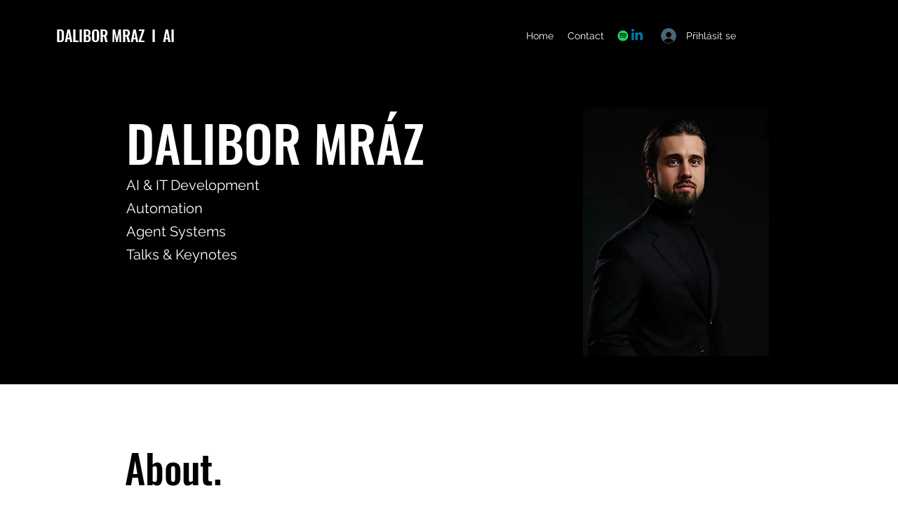

--- FILE ---
content_type: text/css; charset=utf-8
request_url: https://www.dalibormraz.com/_serverless/pro-gallery-css-v4-server/layoutCss?ver=2&id=comp-m916xg58&items=3261_2803_1869%7C3255_2048_1365%7C3453_2460_1640%7C3662_7008_4672%7C3538_2048_1365%7C3356_2674_1783%7C3351_1536_2048%7C3357_4000_3000%7C3468_1600_1512%7C3628_1110_616%7C3516_2012_1398%7C3380_4284_5712%7C3456_6229_4672%7C3303_1896_1114%7C3381_2044_1530%7C3188_1116_1504%7C3236_5120_3840%7C3499_6229_4672%7C3648_7008_4672%7C3516_4032_3024&container=2477_1280_383.5_720&options=layoutParams_cropRatio:1%7ClayoutParams_structure_galleryRatio_value:0%7ClayoutParams_repeatingGroupTypes:%7ClayoutParams_gallerySpacing:0%7CgroupTypes:1,2h,2v,3t,3b,3l,3r%7CnumberOfImagesPerRow:3%7CcollageAmount:0.8%7CtextsVerticalPadding:0%7CtextsHorizontalPadding:0%7CcalculateTextBoxHeightMode:MANUAL%7CtargetItemSize:900%7CcubeRatio:1%7CexternalInfoHeight:0%7CexternalInfoWidth:0%7CisRTL:false%7CisVertical:false%7CminItemSize:120%7CgroupSize:3%7CchooseBestGroup:true%7CcubeImages:false%7CcubeType:fill%7CsmartCrop:false%7CcollageDensity:0.8%7CimageMargin:5%7ChasThumbnails:false%7CgalleryThumbnailsAlignment:bottom%7CgridStyle:0%7CtitlePlacement:SHOW_ON_HOVER%7CarrowsSize:23%7CslideshowInfoSize:200%7CimageInfoType:NO_BACKGROUND%7CtextBoxHeight:0%7CscrollDirection:1%7CgalleryLayout:0%7CgallerySizeType:smart%7CgallerySize:80%7CcropOnlyFill:false%7CnumberOfImagesPerCol:1%7CgroupsPerStrip:0%7Cscatter:0%7CenableInfiniteScroll:true%7CthumbnailSpacings:0%7CarrowsPosition:0%7CthumbnailSize:120%7CcalculateTextBoxWidthMode:PERCENT%7CtextBoxWidthPercent:50%7CuseMaxDimensions:false%7CrotatingGroupTypes:%7CfixedColumns:0%7CrotatingCropRatios:%7CgallerySizePx:0%7CplaceGroupsLtr:false
body_size: 66
content:
#pro-gallery-comp-m916xg58 .pro-gallery-parent-container{ width: 1280px !important; height: 384px !important; } #pro-gallery-comp-m916xg58 [data-hook="item-container"][data-idx="0"].gallery-item-container{opacity: 1 !important;display: block !important;transition: opacity .2s ease !important;top: 0px !important;left: 0px !important;right: auto !important;height: 125px !important;width: 187px !important;} #pro-gallery-comp-m916xg58 [data-hook="item-container"][data-idx="0"] .gallery-item-common-info-outer{height: 100% !important;} #pro-gallery-comp-m916xg58 [data-hook="item-container"][data-idx="0"] .gallery-item-common-info{height: 100% !important;width: 100% !important;} #pro-gallery-comp-m916xg58 [data-hook="item-container"][data-idx="0"] .gallery-item-wrapper{width: 187px !important;height: 125px !important;margin: 0 !important;} #pro-gallery-comp-m916xg58 [data-hook="item-container"][data-idx="0"] .gallery-item-content{width: 187px !important;height: 125px !important;margin: 0px 0px !important;opacity: 1 !important;} #pro-gallery-comp-m916xg58 [data-hook="item-container"][data-idx="0"] .gallery-item-hover{width: 187px !important;height: 125px !important;opacity: 1 !important;} #pro-gallery-comp-m916xg58 [data-hook="item-container"][data-idx="0"] .item-hover-flex-container{width: 187px !important;height: 125px !important;margin: 0px 0px !important;opacity: 1 !important;} #pro-gallery-comp-m916xg58 [data-hook="item-container"][data-idx="0"] .gallery-item-wrapper img{width: 100% !important;height: 100% !important;opacity: 1 !important;} #pro-gallery-comp-m916xg58 [data-hook="item-container"][data-idx="1"].gallery-item-container{opacity: 1 !important;display: block !important;transition: opacity .2s ease !important;top: 0px !important;left: 192px !important;right: auto !important;height: 125px !important;width: 188px !important;} #pro-gallery-comp-m916xg58 [data-hook="item-container"][data-idx="1"] .gallery-item-common-info-outer{height: 100% !important;} #pro-gallery-comp-m916xg58 [data-hook="item-container"][data-idx="1"] .gallery-item-common-info{height: 100% !important;width: 100% !important;} #pro-gallery-comp-m916xg58 [data-hook="item-container"][data-idx="1"] .gallery-item-wrapper{width: 188px !important;height: 125px !important;margin: 0 !important;} #pro-gallery-comp-m916xg58 [data-hook="item-container"][data-idx="1"] .gallery-item-content{width: 188px !important;height: 125px !important;margin: 0px 0px !important;opacity: 1 !important;} #pro-gallery-comp-m916xg58 [data-hook="item-container"][data-idx="1"] .gallery-item-hover{width: 188px !important;height: 125px !important;opacity: 1 !important;} #pro-gallery-comp-m916xg58 [data-hook="item-container"][data-idx="1"] .item-hover-flex-container{width: 188px !important;height: 125px !important;margin: 0px 0px !important;opacity: 1 !important;} #pro-gallery-comp-m916xg58 [data-hook="item-container"][data-idx="1"] .gallery-item-wrapper img{width: 100% !important;height: 100% !important;opacity: 1 !important;} #pro-gallery-comp-m916xg58 [data-hook="item-container"][data-idx="2"].gallery-item-container{opacity: 1 !important;display: block !important;transition: opacity .2s ease !important;top: 130px !important;left: 0px !important;right: auto !important;height: 254px !important;width: 380px !important;} #pro-gallery-comp-m916xg58 [data-hook="item-container"][data-idx="2"] .gallery-item-common-info-outer{height: 100% !important;} #pro-gallery-comp-m916xg58 [data-hook="item-container"][data-idx="2"] .gallery-item-common-info{height: 100% !important;width: 100% !important;} #pro-gallery-comp-m916xg58 [data-hook="item-container"][data-idx="2"] .gallery-item-wrapper{width: 380px !important;height: 254px !important;margin: 0 !important;} #pro-gallery-comp-m916xg58 [data-hook="item-container"][data-idx="2"] .gallery-item-content{width: 380px !important;height: 254px !important;margin: 0px 0px !important;opacity: 1 !important;} #pro-gallery-comp-m916xg58 [data-hook="item-container"][data-idx="2"] .gallery-item-hover{width: 380px !important;height: 254px !important;opacity: 1 !important;} #pro-gallery-comp-m916xg58 [data-hook="item-container"][data-idx="2"] .item-hover-flex-container{width: 380px !important;height: 254px !important;margin: 0px 0px !important;opacity: 1 !important;} #pro-gallery-comp-m916xg58 [data-hook="item-container"][data-idx="2"] .gallery-item-wrapper img{width: 100% !important;height: 100% !important;opacity: 1 !important;} #pro-gallery-comp-m916xg58 [data-hook="item-container"][data-idx="3"]{display: none !important;} #pro-gallery-comp-m916xg58 [data-hook="item-container"][data-idx="4"]{display: none !important;} #pro-gallery-comp-m916xg58 [data-hook="item-container"][data-idx="5"]{display: none !important;} #pro-gallery-comp-m916xg58 [data-hook="item-container"][data-idx="6"]{display: none !important;} #pro-gallery-comp-m916xg58 [data-hook="item-container"][data-idx="7"]{display: none !important;} #pro-gallery-comp-m916xg58 [data-hook="item-container"][data-idx="8"]{display: none !important;} #pro-gallery-comp-m916xg58 [data-hook="item-container"][data-idx="9"]{display: none !important;} #pro-gallery-comp-m916xg58 [data-hook="item-container"][data-idx="10"]{display: none !important;} #pro-gallery-comp-m916xg58 [data-hook="item-container"][data-idx="11"]{display: none !important;} #pro-gallery-comp-m916xg58 [data-hook="item-container"][data-idx="12"]{display: none !important;} #pro-gallery-comp-m916xg58 [data-hook="item-container"][data-idx="13"]{display: none !important;} #pro-gallery-comp-m916xg58 [data-hook="item-container"][data-idx="14"]{display: none !important;} #pro-gallery-comp-m916xg58 [data-hook="item-container"][data-idx="15"]{display: none !important;} #pro-gallery-comp-m916xg58 [data-hook="item-container"][data-idx="16"]{display: none !important;} #pro-gallery-comp-m916xg58 [data-hook="item-container"][data-idx="17"]{display: none !important;} #pro-gallery-comp-m916xg58 [data-hook="item-container"][data-idx="18"]{display: none !important;} #pro-gallery-comp-m916xg58 [data-hook="item-container"][data-idx="19"]{display: none !important;} #pro-gallery-comp-m916xg58 .pro-gallery-prerender{height:384px !important;}#pro-gallery-comp-m916xg58 {height:384px !important; width:1280px !important;}#pro-gallery-comp-m916xg58 .pro-gallery-margin-container {height:384px !important;}#pro-gallery-comp-m916xg58 .one-row:not(.thumbnails-gallery) {height:386px !important; width:1285px !important;}#pro-gallery-comp-m916xg58 .one-row:not(.thumbnails-gallery) .gallery-horizontal-scroll {height:386px !important;}#pro-gallery-comp-m916xg58 .pro-gallery-parent-container:not(.gallery-slideshow) [data-hook=group-view] .item-link-wrapper::before {height:386px !important; width:1285px !important;}#pro-gallery-comp-m916xg58 .pro-gallery-parent-container {height:384px !important; width:1280px !important;}